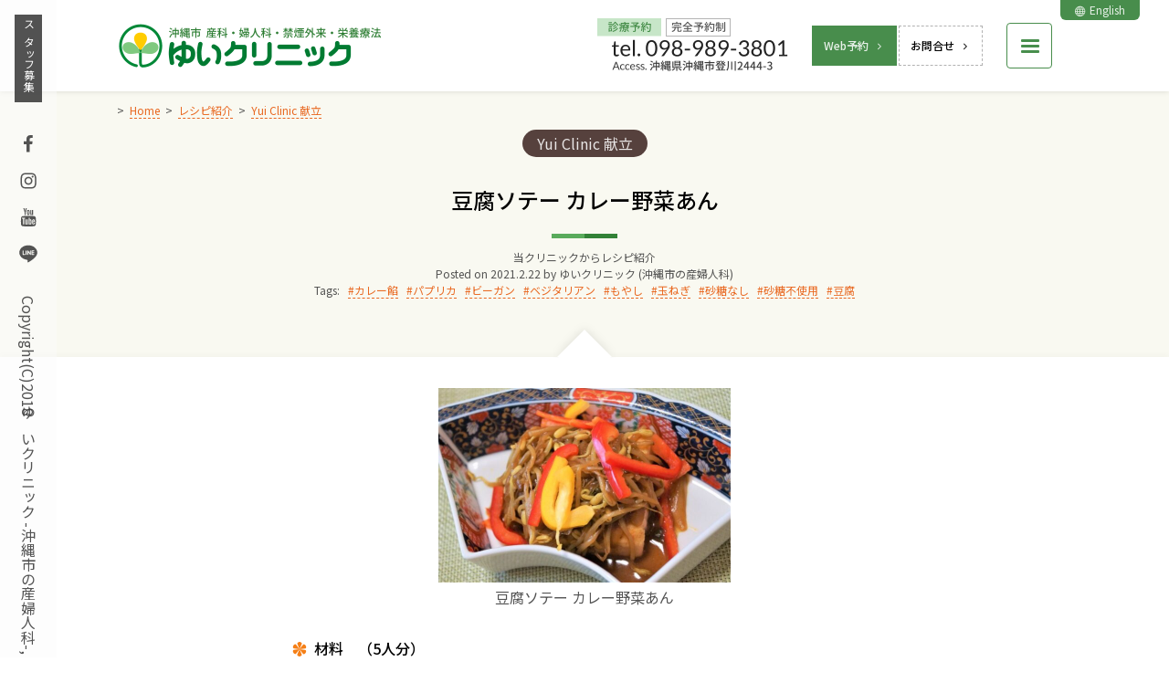

--- FILE ---
content_type: text/javascript;charset=UTF-8
request_url: https://www.yuiclinic.com/wp-content/themes/yuiclinic/assets/js/toiawasemail.php?ver=2.0.0
body_size: 572
content:
<!--
// ------------------------------------------------------------------------
jQuery( function( $ ) {
	var prefix = 'm&#97;' + 'i&#108;' + '&#116;o';
	var path = 'hr' + 'e' + 'f=';
	var addy334662336787 = '&#x79;uih&#97;&#x70;&#112;&#121;&#64;';
	var addy799722448 = '';
	addy334662336787 = addy334662336787 + '&#x79;&#117;&#x69;&#99;&#x6c;&#x69;&#110;&#x69;&#x63;.&#99;&#x6f;&#x6d;';
	addy799722448 = '<a ' + path + '\'' + prefix + ':' + addy334662336787 + '\' class=\'text\'>';
	addy799722448 = addy799722448 + addy334662336787;
	addy799722448 = addy799722448 + '<\/a>';
	$('.toiawasemail').html(addy799722448);

} );
// ------------------------------------------------------------------------
// -->
